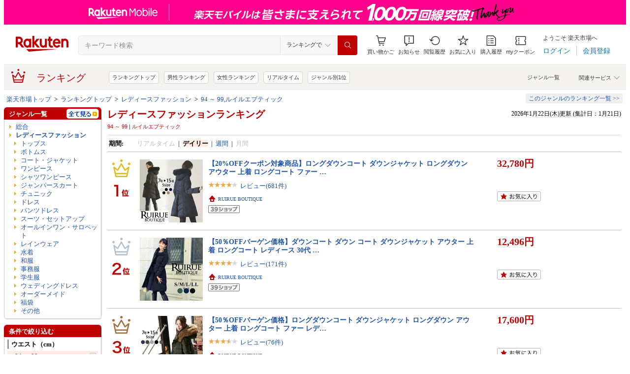

--- FILE ---
content_type: application/javascript
request_url: https://cart-api.step.rakuten.co.jp/rms/mall/cart/jsonp/list/?sid=1010&callback=r2jsonp176911171763808030984721643564
body_size: -15
content:
r2jsonp176911171763808030984721643564({"status":"300","message":"cartKey not created.","count":""})

--- FILE ---
content_type: application/javascript
request_url: https://gettime.r10s.jp/?callback=jQuery360034546847002579617_1769111715956&_=1769111715957
body_size: 11
content:
jQuery360034546847002579617_1769111715956({"epoch":"1769111717"})

--- FILE ---
content_type: application/javascript; charset=EUC-JP
request_url: https://api.ranking.rakuten.co.jp/q?qt=1&eid=11&enc=0&du=6&gid=100371&ge=9&len=100&slen=40&offset=20&protocol=secure&callback=jsonp61003711111111&_=1769111715959
body_size: 4034
content:
jsonp61003711111111({"code":"0","items":[{"asurakuareanames":"","asurakuareas":"","asurakuflg":"0","asurakuprefs":"","dealpoint":null,"genreId":"100371","genrecolor":"#BF0000","genrename":"レディースファッション","genrepath":"/0/100371/555087","haspricerange":0,"imageurl128":"https://tshop.r10s.jp/stylife/cabinet/item/939/qs7939-02_1.jpg?fitin=128:128","imageurl64":"https://tshop.r10s.jp/stylife/cabinet/item/939/qs7939-02_1.jpg?fitin=64:64","itemid":15412830,"itemname":"【SALE／30%OFF】BEAUTY&YOUTH UNITED ARROWS ＜THE NORTH FACE＞ショート バルトロライト ジャケット ビ…","itempointendtime":0,"itempointrate":"0","itempointstarttime":0,"itemurl":"https://item.rakuten.co.jp/stylife/qs7939/","kakaku":"47,740円","mobileshoppointendtime":0,"mobileshoppointrate":"0","mobileshoppointstarttime":0,"mobileurl":"http://m.rakuten.co.jp/stylife/n/qs7939/","postageflg":0,"prerank":"0","price":"47740","rank":"1","revavedecimal":"00","revaveinteger":"0","reviewave":"0.00","reviewnum":"0","reviewurl":"https://review.rakuten.co.jp/item/1/279405_15412830/1.1/","revnumcomma":"0","rtrurl":"https://ranking.rakuten.co.jp/realtime/100371/","servicetype":"","shopid":279405,"shopname":"Rakuten Fashion","shoppointendtime":0,"shoppointrate":"0","shoppointstarttime":0,"shopurl":"https://www.rakuten.co.jp/stylife/","tags":null,"updatedate":"2026/01/23","updatetime":"04:50"},{"asurakuareanames":"","asurakuareas":"","asurakuflg":"0","asurakuprefs":"","dealpoint":null,"genreId":"100371","genrepath":"/0/100371/555087","haspricerange":0,"imageurl128":"https://tshop.r10s.jp/stylife/cabinet/item/361/ra6361-02_1.jpg?fitin=128:128","imageurl64":"https://tshop.r10s.jp/stylife/cabinet/item/361/ra6361-02_1.jpg?fitin=64:64","itemid":15487075,"itemname":"Bshop Barbour ｜＜別注＞BLYTH ショートジャケット WOMEN ビショップ ジャケット・アウター ブルゾン・…","itempointendtime":0,"itempointrate":"0","itempointstarttime":0,"itemurl":"https://item.rakuten.co.jp/stylife/ra6361/","kakaku":"47,300円","mobileshoppointendtime":0,"mobileshoppointrate":"0","mobileshoppointstarttime":0,"mobileurl":"http://m.rakuten.co.jp/stylife/n/ra6361/","postageflg":0,"prerank":"0","price":"47300","rank":"2","revavedecimal":"00","revaveinteger":"0","reviewave":"0.00","reviewnum":"0","reviewurl":"https://review.rakuten.co.jp/item/1/279405_15487075/1.1/","revnumcomma":"0","servicetype":"","shopid":279405,"shopname":"Rakuten Fashion","shoppointendtime":0,"shoppointrate":"0","shoppointstarttime":0,"shopurl":"https://www.rakuten.co.jp/stylife/","tags":null},{"asurakuareanames":"","asurakuareas":"","asurakuflg":"0","asurakuprefs":"","dealpoint":null,"genreId":"100371","genrepath":"/0/100371/555087","haspricerange":0,"imageurl128":"https://tshop.r10s.jp/stylife/cabinet/item/486/qu8486-01_1.jpg?fitin=128:128","imageurl64":"https://tshop.r10s.jp/stylife/cabinet/item/486/qu8486-01_1.jpg?fitin=64:64","itemid":15426744,"itemname":"NOBLE 《セットアップ対応》フローツイルピークドラペルジャケット ノーブル ジャケット・アウター テー…","itempointendtime":0,"itempointrate":"0","itempointstarttime":0,"itemurl":"https://item.rakuten.co.jp/stylife/qu8486/","kakaku":"35,200円","mobileshoppointendtime":0,"mobileshoppointrate":"0","mobileshoppointstarttime":0,"mobileurl":"http://m.rakuten.co.jp/stylife/n/qu8486/","postageflg":0,"prerank":"0","price":"35200","rank":"3","revavedecimal":"00","revaveinteger":"0","reviewave":"0.00","reviewnum":"0","reviewurl":"https://review.rakuten.co.jp/item/1/279405_15426744/1.1/","revnumcomma":"0","servicetype":"","shopid":279405,"shopname":"Rakuten Fashion","shoppointendtime":0,"shoppointrate":"0","shoppointstarttime":0,"shopurl":"https://www.rakuten.co.jp/stylife/","tags":null},{"asurakuareanames":"","asurakuareas":"","asurakuflg":"0","asurakuprefs":"","dealpoint":null,"genreId":"100371","genrepath":"/0/100371/555089/206440","haspricerange":0,"imageurl128":"https://tshop.r10s.jp/roomelement/cabinet/58/imgrc0093519276.jpg?fitin=128:128","imageurl64":"https://tshop.r10s.jp/roomelement/cabinet/58/imgrc0093519276.jpg?fitin=64:64","itemid":10016961,"itemname":"SALE30%OFF //ARMEN アーメン GNAM2371 サロペット 13WALE COTTON CORDUROY ONE WASH SALOPETTE","itempointendtime":1768496399000,"itempointrate":"10","itempointstarttime":1767956400000,"itemurl":"https://item.rakuten.co.jp/roomelement/cpyam02/","kakaku":"30,030円","mobileshoppointendtime":0,"mobileshoppointrate":"0","mobileshoppointstarttime":0,"mobileurl":"http://m.rakuten.co.jp/roomelement/n/cpyam02/","postageflg":0,"prerank":"0","price":"30030","rank":"4","revavedecimal":"00","revaveinteger":"0","reviewave":"0.00","reviewnum":"0","reviewurl":"https://review.rakuten.co.jp/item/1/208886_10016961/1.1/","revnumcomma":"0","servicetype":"","shopid":208886,"shopname":"O.L.D. オーエルディー","shoppointendtime":0,"shoppointrate":"0","shoppointstarttime":0,"shopurl":"https://www.rakuten.co.jp/roomelement/","tags":null},{"asurakuareanames":"","asurakuareas":"","asurakuflg":"0","asurakuprefs":"","dealpoint":null,"genreId":"100371","genrepath":"/0/100371/555087","haspricerange":0,"imageurl128":"https://tshop.r10s.jp/double/cabinet/lf50/12520202_1.jpg?fitin=128:128","imageurl64":"https://tshop.r10s.jp/double/cabinet/lf50/12520202_1.jpg?fitin=64:64","itemid":10082905,"itemname":"【TODAYFULSALE 30%OFF】【即納】トゥデイフル TODAYFUL 2025prefall アウター Useful Zip Blouzon ユー…","itempointendtime":0,"itempointrate":"0","itempointstarttime":0,"itemurl":"https://item.rakuten.co.jp/double/lf-12520202/","kakaku":"23,100円","mobileshoppointendtime":0,"mobileshoppointrate":"0","mobileshoppointstarttime":0,"mobileurl":"http://m.rakuten.co.jp/double/n/lf-12520202/","postageflg":0,"prerank":"0","price":"23100","rank":"5","revavedecimal":"00","revaveinteger":"0","reviewave":"0.00","reviewnum":"0","reviewurl":"https://review.rakuten.co.jp/item/1/220147_10082905/1.1/","revnumcomma":"0","servicetype":"","shopid":220147,"shopname":"ダブルハート（DOUBLE HEART）","shoppointendtime":0,"shoppointrate":"0","shoppointstarttime":0,"shopurl":"https://www.rakuten.co.jp/double/","tags":null},{"asurakuareanames":"","asurakuareas":"","asurakuflg":"0","asurakuprefs":"","dealpoint":null,"genreId":"100371","genrepath":"/0/100371/555087","haspricerange":0,"imageurl128":"https://tshop.r10s.jp/mizunoshop/cabinet/goods/1328/sh_b2mec72050.jpg?fitin=128:128","imageurl64":"https://tshop.r10s.jp/mizunoshop/cabinet/goods/1328/sh_b2mec72050.jpg?fitin=64:64","itemid":10171866,"itemname":"ミズノ公式【吸湿発熱】ブレスサーモパデットバルマカンコート レディース ウルフベージュ","itempointendtime":1769619599000,"itempointrate":"8","itempointstarttime":1769252400000,"itemurl":"https://item.rakuten.co.jp/mizunoshop/b2mec72050/","kakaku":"23,100円","mobileshoppointendtime":0,"mobileshoppointrate":"0","mobileshoppointstarttime":0,"mobileurl":"http://m.rakuten.co.jp/mizunoshop/n/b2mec72050/","postageflg":0,"prerank":"0","price":"23100","rank":"6","revavedecimal":"00","revaveinteger":"0","reviewave":"0.00","reviewnum":"0","reviewurl":"https://review.rakuten.co.jp/item/1/313488_10171866/1.1/","revnumcomma":"0","servicetype":"","shopid":313488,"shopname":"ミズノ公式オンライン 楽天市場店","shoppointendtime":0,"shoppointrate":"0","shoppointstarttime":0,"shopurl":"https://www.rakuten.co.jp/mizunoshop/","tags":null},{"asurakuareanames":"","asurakuareas":"","asurakuflg":"0","asurakuprefs":"","dealpoint":null,"genreId":"100371","genrepath":"/0/100371/555089/206440","haspricerange":1,"imageurl128":"https://tshop.r10s.jp/darkangel/cabinet/11667147/10/12564690/2536-main-251016.jpg?fitin=128:128","imageurl64":"https://tshop.r10s.jp/darkangel/cabinet/11667147/10/12564690/2536-main-251016.jpg?fitin=64:64","itemid":10034443,"itemname":"60％OFF！【期間限定：1,580円～1,980円！】【楽天一位】裏起毛 パンツ レディース 秋冬 ストレッチ ワイ…","itempointendtime":0,"itempointrate":"0","itempointstarttime":0,"itemurl":"https://item.rakuten.co.jp/darkangel/pa2010-2536/","kakaku":"1,580円～","mobileshoppointendtime":0,"mobileshoppointrate":"0","mobileshoppointstarttime":0,"mobileurl":"http://m.rakuten.co.jp/darkangel/n/pa2010-2536/","postageflg":0,"prerank":"0","price":"1580","rank":"7","revavedecimal":"13","revaveinteger":"4","reviewave":"4.13","reviewnum":"43532","reviewurl":"https://review.rakuten.co.jp/item/1/224379_10034443/1.1/","revnumcomma":"43,532","servicetype":"","shopid":224379,"shopname":"Dark Angel （ダークエンジェル）","shoppointendtime":0,"shoppointrate":"0","shoppointstarttime":0,"shopurl":"https://www.rakuten.co.jp/darkangel/","tags":null},{"asurakuareanames":"","asurakuareas":"","asurakuflg":"0","asurakuprefs":"","dealpoint":null,"genreId":"100371","genrepath":"/0/100371/555086/303662","haspricerange":1,"imageurl128":"https://tshop.r10s.jp/tu-hacci/cabinet/bero/90368ra_1000yen.jpg?fitin=128:128","imageurl64":"https://tshop.r10s.jp/tu-hacci/cabinet/bero/90368ra_1000yen.jpg?fitin=64:64","itemid":10005080,"itemname":"【24h限定！税抜1,000円～】※1人3点まで※1/23(金)pm23:59迄 旧型につき《旧型｜楽盛りキャミソール ブ…","itempointendtime":0,"itempointrate":"0","itempointstarttime":0,"itemurl":"https://item.rakuten.co.jp/tu-hacci/90368ra/","kakaku":"1,100円～","mobileshoppointendtime":0,"mobileshoppointrate":"0","mobileshoppointstarttime":0,"mobileurl":"http://m.rakuten.co.jp/tu-hacci/n/90368ra/","postageflg":1,"prerank":"0","price":"1100","rank":"8","revavedecimal":"51","revaveinteger":"4","reviewave":"4.51","reviewnum":"3589","reviewurl":"https://review.rakuten.co.jp/item/1/259488_10005080/1.1/","revnumcomma":"3,589","servicetype":"","shopid":259488,"shopname":"tu-hacci（ツーハッチ）","shoppointendtime":0,"shoppointrate":"0","shoppointstarttime":0,"shopurl":"https://www.rakuten.co.jp/tu-hacci/","tags":null},{"asurakuareanames":"","asurakuareas":"","asurakuflg":"0","asurakuprefs":"","dealpoint":null,"genreId":"100371","genrepath":"/0/100371/555091/409073","haspricerange":0,"imageurl128":"https://tshop.r10s.jp/auc-ruirue/cabinet/suit3/su1329_tp01.jpg?fitin=128:128","imageurl64":"https://tshop.r10s.jp/auc-ruirue/cabinet/suit3/su1329_tp01.jpg?fitin=64:64","itemid":10002163,"itemname":"【ストレッチ】レディース ママスーツ スカートスーツ セレモニースーツ 2点セット ツイードジャケット …","itempointendtime":0,"itempointrate":"0","itempointstarttime":0,"itemurl":"https://item.rakuten.co.jp/auc-ruirue/su1329/","kakaku":"16,830円","mobileshoppointendtime":0,"mobileshoppointrate":"0","mobileshoppointstarttime":0,"mobileurl":"http://m.rakuten.co.jp/auc-ruirue/n/su1329/","postageflg":1,"prerank":"0","price":"16830","rank":"9","revavedecimal":"35","revaveinteger":"4","reviewave":"4.35","reviewnum":"17","reviewurl":"https://review.rakuten.co.jp/item/1/254802_10002163/1.1/","revnumcomma":"17","servicetype":"","shopid":254802,"shopname":"RUIRUE BOUTIQUE","shoppointendtime":0,"shoppointrate":"0","shoppointstarttime":0,"shopurl":"https://www.rakuten.co.jp/auc-ruirue/","tags":null},{"asurakuareanames":"","asurakuareas":"","asurakuflg":"0","asurakuprefs":"","dealpoint":null,"genreId":"100371","genrepath":"/0/100371/555086/206488/566028","haspricerange":0,"imageurl128":"https://tshop.r10s.jp/stylife/cabinet/item/772/qb8772-04_1.jpg?fitin=128:128","imageurl64":"https://tshop.r10s.jp/stylife/cabinet/item/772/qb8772-04_1.jpg?fitin=64:64","itemid":15290711,"itemname":"【SALE／30%OFF】BEAUTY&YOUTH UNITED ARROWS フォックスカシミヤブレンド Vネックニットプルオーバー ビ…","itempointendtime":0,"itempointrate":"0","itempointstarttime":0,"itemurl":"https://item.rakuten.co.jp/stylife/qb8772/","kakaku":"16,093円","mobileshoppointendtime":0,"mobileshoppointrate":"0","mobileshoppointstarttime":0,"mobileurl":"http://m.rakuten.co.jp/stylife/n/qb8772/","postageflg":0,"prerank":"0","price":"16093","rank":"10","revavedecimal":"00","revaveinteger":"4","reviewave":"4.00","reviewnum":"1","reviewurl":"https://review.rakuten.co.jp/item/1/279405_15290711/1.1/","revnumcomma":"1","servicetype":"","shopid":279405,"shopname":"Rakuten Fashion","shoppointendtime":0,"shoppointrate":"0","shoppointstarttime":0,"shopurl":"https://www.rakuten.co.jp/stylife/","tags":null},{"asurakuareanames":"","asurakuareas":"","asurakuflg":"0","asurakuprefs":"","dealpoint":null,"genreId":"100371","genrepath":"/0/100371/555086/303662","haspricerange":0,"imageurl128":"https://tshop.r10s.jp/radianne/cabinet/mg2/sale/50off_cm26.jpg?fitin=128:128","imageurl64":"https://tshop.r10s.jp/radianne/cabinet/mg2/sale/50off_cm26.jpg?fitin=64:64","itemid":10000736,"itemname":"23日0時～【半額×10%OFF】3490→1570円 ブラトップ キャミソール タンクトップ カップ付きインナー オー…","itempointendtime":0,"itempointrate":"0","itempointstarttime":0,"itemurl":"https://item.rakuten.co.jp/radianne/cm00026/","kakaku":"1,745円","mobileshoppointendtime":0,"mobileshoppointrate":"0","mobileshoppointstarttime":0,"mobileurl":"http://m.rakuten.co.jp/radianne/n/cm00026/","postageflg":0,"prerank":"0","price":"1745","rank":"11","revavedecimal":"17","revaveinteger":"4","reviewave":"4.17","reviewnum":"4865","reviewurl":"https://review.rakuten.co.jp/item/1/306289_10000736/1.1/","revnumcomma":"4,865","servicetype":"","shopid":306289,"shopname":"ラディアンヌ　楽天市場店","shoppointendtime":0,"shoppointrate":"0","shoppointstarttime":0,"shopurl":"https://www.rakuten.co.jp/radianne/","tags":null},{"asurakuareanames":"","asurakuareas":"","asurakuflg":"0","asurakuprefs":"","dealpoint":null,"genreId":"100371","genrepath":"/0/100371/555086/403871","haspricerange":0,"imageurl128":"https://tshop.r10s.jp/la-gemme/cabinet/202509_1/lstpaw25-1584.jpg?fitin=128:128","imageurl64":"https://tshop.r10s.jp/la-gemme/cabinet/202509_1/lstpaw25-1584.jpg?fitin=64:64","itemid":10216054,"itemname":"【半額クーポン対象】ニット カーディガン プルオーバー 前後2WAY コンパクト タイト クロップド丈 トッ…","itempointendtime":0,"itempointrate":"0","itempointstarttime":0,"itemurl":"https://item.rakuten.co.jp/la-gemme/lstpaw25-1584/","kakaku":"6,980円","mobileshoppointendtime":0,"mobileshoppointrate":"0","mobileshoppointstarttime":0,"mobileurl":"http://m.rakuten.co.jp/la-gemme/n/lstpaw25-1584/","postageflg":0,"prerank":"0","price":"6980","rank":"12","revavedecimal":"21","revaveinteger":"4","reviewave":"4.21","reviewnum":"39","reviewurl":"https://review.rakuten.co.jp/item/1/266577_10216054/1.1/","revnumcomma":"39","servicetype":"","shopid":266577,"shopname":"La-gemme（ラジエム）","shoppointendtime":0,"shoppointrate":"0","shoppointstarttime":0,"shopurl":"https://www.rakuten.co.jp/la-gemme/","tags":null},{"asurakuareanames":"","asurakuareas":"","asurakuflg":"0","asurakuprefs":"","dealpoint":null,"genreId":"100371","genrepath":"/0/100371/555089/206440","haspricerange":1,"imageurl128":"https://tshop.r10s.jp/darkangel/cabinet/11667147/12729502/3843-main-251201-3.jpg?fitin=128:128","imageurl64":"https://tshop.r10s.jp/darkangel/cabinet/11667147/12729502/3843-main-251201-3.jpg?fitin=64:64","itemid":10036320,"itemname":"52%OFF！【期間限定：1,790円～2,290円！】 裏起毛 パンツ レディース 秋冬 ストレッチ 元祖裏起毛 レギ…","itempointendtime":0,"itempointrate":"0","itempointstarttime":0,"itemurl":"https://item.rakuten.co.jp/darkangel/pa2311-3843/","kakaku":"1,790円～","mobileshoppointendtime":0,"mobileshoppointrate":"0","mobileshoppointstarttime":0,"mobileurl":"http://m.rakuten.co.jp/darkangel/n/pa2311-3843/","postageflg":0,"prerank":"0","price":"1790","rank":"13","revavedecimal":"18","revaveinteger":"4","reviewave":"4.18","reviewnum":"1232","reviewurl":"https://review.rakuten.co.jp/item/1/224379_10036320/1.1/","revnumcomma":"1,232","servicetype":"","shopid":224379,"shopname":"Dark Angel （ダークエンジェル）","shoppointendtime":0,"shoppointrate":"0","shoppointstarttime":0,"shopurl":"https://www.rakuten.co.jp/darkangel/","tags":null},{"asurakuareanames":"","asurakuareas":"","asurakuflg":"0","asurakuprefs":"","dealpoint":"10","genreId":"100371","genrepath":"/0/100371/555087","haspricerange":0,"imageurl128":"https://tshop.r10s.jp/stylife/cabinet/item/569/md5569-05_1.jpg?fitin=128:128","imageurl64":"https://tshop.r10s.jp/stylife/cabinet/item/569/md5569-05_1.jpg?fitin=64:64","itemid":14619148,"itemname":"【SALE／30%OFF】LOWRYS FARM モンスターコート ローリーズファーム ジャケット・アウター ナイロンジャ…","itempointendtime":0,"itempointrate":"0","itempointstarttime":0,"itemurl":"https://item.rakuten.co.jp/stylife/md5569/","kakaku":"11,550円","mobileshoppointendtime":0,"mobileshoppointrate":"0","mobileshoppointstarttime":0,"mobileurl":"http://m.rakuten.co.jp/stylife/n/md5569/","postageflg":0,"prerank":"0","price":"11550","rank":"14","revavedecimal":"00","revaveinteger":"4","reviewave":"4.00","reviewnum":"10","reviewurl":"https://review.rakuten.co.jp/item/1/279405_14619148/1.1/","revnumcomma":"10","servicetype":"","shopid":279405,"shopname":"Rakuten Fashion","shoppointendtime":0,"shoppointrate":"0","shoppointstarttime":0,"shopurl":"https://www.rakuten.co.jp/stylife/","tags":null},{"asurakuareanames":"","asurakuareas":"","asurakuflg":"0","asurakuprefs":"","dealpoint":null,"genreId":"100371","genrepath":"/0/100371/110729","haspricerange":0,"imageurl128":"https://tshop.r10s.jp/stylife/cabinet/item/788/qw6788-02_1.jpg?fitin=128:128","imageurl64":"https://tshop.r10s.jp/stylife/cabinet/item/788/qw6788-02_1.jpg?fitin=64:64","itemid":15436365,"itemname":"JOURNAL STANDARD relume 《追加2》スウェットライクハーフジップワンピース ジャーナル スタンダード レ…","itempointendtime":0,"itempointrate":"0","itempointstarttime":0,"itemurl":"https://item.rakuten.co.jp/stylife/qw6788/","kakaku":"11,000円","mobileshoppointendtime":0,"mobileshoppointrate":"0","mobileshoppointstarttime":0,"mobileurl":"http://m.rakuten.co.jp/stylife/n/qw6788/","postageflg":0,"prerank":"0","price":"11000","rank":"15","revavedecimal":"00","revaveinteger":"0","reviewave":"0.00","reviewnum":"0","reviewurl":"https://review.rakuten.co.jp/item/1/279405_15436365/1.1/","revnumcomma":"0","servicetype":"","shopid":279405,"shopname":"Rakuten Fashion","shoppointendtime":0,"shoppointrate":"0","shoppointstarttime":0,"shopurl":"https://www.rakuten.co.jp/stylife/","tags":null},{"asurakuareanames":"","asurakuareas":"","asurakuflg":"0","asurakuprefs":"","dealpoint":null,"genreId":"100371","genrepath":"/0/100371/555086/403871","haspricerange":0,"imageurl128":"https://tshop.r10s.jp/x-sell/cabinet/goq013/39167_1.jpg?fitin=128:128","imageurl64":"https://tshop.r10s.jp/x-sell/cabinet/goq013/39167_1.jpg?fitin=64:64","itemid":10036117,"itemname":"ポロ ラルフローレン POLO RALPH LAUREN カーディガン レディース ジュニア キッズ ガールズ ケーブルコ…","itempointendtime":0,"itempointrate":"0","itempointstarttime":0,"itemurl":"https://item.rakuten.co.jp/x-sell/40462745/","kakaku":"10,800円","mobileshoppointendtime":0,"mobileshoppointrate":"0","mobileshoppointstarttime":0,"mobileurl":"http://m.rakuten.co.jp/x-sell/n/40462745/","postageflg":1,"prerank":"0","price":"10800","rank":"16","revavedecimal":"73","revaveinteger":"4","reviewave":"4.73","reviewnum":"238","reviewurl":"https://review.rakuten.co.jp/item/1/190740_10036117/1.1/","revnumcomma":"238","servicetype":"","shopid":190740,"shopname":"テザーレブランドショップ","shoppointendtime":0,"shoppointrate":"0","shoppointstarttime":0,"shopurl":"https://www.rakuten.co.jp/x-sell/","tags":null},{"asurakuareanames":"","asurakuareas":"","asurakuflg":"0","asurakuprefs":"","dealpoint":null,"genreId":"100371","genrepath":"/0/100371/555087","haspricerange":0,"imageurl128":"https://tshop.r10s.jp/hhh-style/cabinet/50915/y795-1.jpg?fitin=128:128","imageurl64":"https://tshop.r10s.jp/hhh-style/cabinet/50915/y795-1.jpg?fitin=64:64","itemid":10027711,"itemname":"「 絶対 小顔 」 モッズコート 送料無料 レディース アウター コート ロング ロングコート マウンテンパ…","itempointendtime":0,"itempointrate":"0","itempointstarttime":0,"itemurl":"https://item.rakuten.co.jp/hhh-style/y795/","kakaku":"9,980円","mobileshoppointendtime":0,"mobileshoppointrate":"0","mobileshoppointstarttime":0,"mobileurl":"http://m.rakuten.co.jp/hhh-style/n/y795/","postageflg":0,"prerank":"0","price":"9980","rank":"17","revavedecimal":"17","revaveinteger":"4","reviewave":"4.17","reviewnum":"52","reviewurl":"https://review.rakuten.co.jp/item/1/312968_10027711/1.1/","revnumcomma":"52","servicetype":"","shopid":312968,"shopname":"HUG.U（ハグユー）","shoppointendtime":0,"shoppointrate":"0","shoppointstarttime":0,"shopurl":"https://www.rakuten.co.jp/hhh-style/","tags":null},{"asurakuareanames":"","asurakuareas":"","asurakuflg":"0","asurakuprefs":"","dealpoint":null,"genreId":"100371","genrepath":"/0/100371/555086/303656","haspricerange":0,"imageurl128":"https://tshop.r10s.jp/anuans/cabinet/item/313/ra8313-01_1.jpg?fitin=128:128","imageurl64":"https://tshop.r10s.jp/anuans/cabinet/item/313/ra8313-01_1.jpg?fitin=64:64","itemid":10001473,"itemname":"シアーコンパクトロングTシャツ anuans アニュアンス トップス カットソー・Tシャツ ベージュ ネイビー …","itempointendtime":0,"itempointrate":"0","itempointstarttime":0,"itemurl":"https://item.rakuten.co.jp/anuans/ra8313/","kakaku":"9,900円","mobileshoppointendtime":0,"mobileshoppointrate":"0","mobileshoppointstarttime":0,"mobileurl":"http://m.rakuten.co.jp/anuans/n/ra8313/","postageflg":0,"prerank":"0","price":"9900","rank":"18","revavedecimal":"00","revaveinteger":"0","reviewave":"0.00","reviewnum":"0","reviewurl":"https://review.rakuten.co.jp/item/1/436973_10001473/1.1/","revnumcomma":"0","servicetype":"","shopid":436973,"shopname":"anuans","shoppointendtime":0,"shoppointrate":"0","shoppointstarttime":0,"shopurl":"https://www.rakuten.co.jp/anuans/","tags":null},{"asurakuareanames":"","asurakuareas":"","asurakuflg":"0","asurakuprefs":"","dealpoint":null,"genreId":"100371","genrepath":"/0/100371/555091/110724","haspricerange":0,"imageurl128":"https://tshop.r10s.jp/sutekitaiken/cabinet/main/210510-main4.jpg?fitin=128:128","imageurl64":"https://tshop.r10s.jp/sutekitaiken/cabinet/main/210510-main4.jpg?fitin=64:64","itemid":10001731,"itemname":"＼クーポン利用で9,480円&365日即日出荷／【47%OFF】 スーツ レディース セレモニースーツ セットアップ …","itempointendtime":0,"itempointrate":"0","itempointstarttime":0,"itemurl":"https://item.rakuten.co.jp/sutekitaiken/210510/","kakaku":"9,980円","mobileshoppointendtime":0,"mobileshoppointrate":"0","mobileshoppointstarttime":0,"mobileurl":"http://m.rakuten.co.jp/sutekitaiken/n/210510/","postageflg":1,"prerank":"0","price":"9980","rank":"19","revavedecimal":"37","revaveinteger":"4","reviewave":"4.37","reviewnum":"771","reviewurl":"https://review.rakuten.co.jp/item/1/229345_10001731/1.1/","revnumcomma":"771","servicetype":"","shopid":229345,"shopname":"ELENA","shoppointendtime":0,"shoppointrate":"0","shoppointstarttime":0,"shopurl":"https://www.rakuten.co.jp/sutekitaiken/","tags":null},{"asurakuareanames":"","asurakuareas":"","asurakuflg":"0","asurakuprefs":"","dealpoint":null,"genreId":"100371","genrepath":"/0/100371/555086/303656","haspricerange":0,"imageurl128":"https://tshop.r10s.jp/tokyo-basic/cabinet/tops/09464948/tb-2507-03_1.jpg?fitin=128:128","imageurl64":"https://tshop.r10s.jp/tokyo-basic/cabinet/tops/09464948/tb-2507-03_1.jpg?fitin=64:64","itemid":10005026,"itemname":"[ シルク コットン 長袖 tシャツ レディース ] シルクネップ天竺 ドロップショルダー 八分袖 Tシャツ / …","itempointendtime":0,"itempointrate":"0","itempointstarttime":0,"itemurl":"https://item.rakuten.co.jp/tokyo-basic/tb-2507-03/","kakaku":"4,590円","mobileshoppointendtime":0,"mobileshoppointrate":"0","mobileshoppointstarttime":0,"mobileurl":"http://m.rakuten.co.jp/tokyo-basic/n/tb-2507-03/","postageflg":1,"prerank":"0","price":"4590","rank":"20","revavedecimal":"67","revaveinteger":"4","reviewave":"4.67","reviewnum":"6","reviewurl":"https://review.rakuten.co.jp/item/1/276905_10005026/1.1/","revnumcomma":"6","servicetype":"","shopid":276905,"shopname":"TOKYO BASIC 　（東京ベーシック）","shoppointendtime":0,"shoppointrate":"0","shoppointstarttime":0,"shopurl":"https://www.rakuten.co.jp/tokyo-basic/","tags":null}],"num":20,"query":{"abt":"","age":"0","area":"00","arf":"0","du":"6","eid":"11","enc":"0","event_rnk_id":null,"ge":"9","gid":"100371","iid":"","kw":"","len":"100","lv":"1","ly":"","mb":"0","mv":"1","offset":"20","pr":"00","price":"0","prl":"","protocol":"secure","pru":"","qt":"1","rt":"1","rvf":"0","s4type":"1","sgid":"","sl":"0","slen":"40","soffset":"","sqt":"0","srt":"1","sstart":"","st":"0","start":"1","stx":"","tag":""},"rankingid":0,"status":"Success"})

--- FILE ---
content_type: application/javascript; charset=EUC-JP
request_url: https://api.ranking.rakuten.co.jp/q?qt=1&eid=11&enc=0&du=1&gid=555086&ge=9&len=100&slen=40&offset=20&protocol=secure&callback=jsonp215550861111111&_=1769111715960
body_size: 3964
content:
jsonp215550861111111({"code":"0","items":[{"asurakuareanames":"","asurakuareas":"","asurakuflg":"0","asurakuprefs":"","dealpoint":null,"genreId":"555086","genrecolor":"#BF0000","genrename":"トップス","genrepath":"/0/100371/555086/112719","haspricerange":0,"imageurl128":"https://tshop.r10s.jp/amely/cabinet/202311_1/ase305-790.jpg?fitin=128:128","imageurl64":"https://tshop.r10s.jp/amely/cabinet/202311_1/ase305-790.jpg?fitin=64:64","itemid":10016266,"itemname":"1/21 10:00～24h限定【クーポンで2,980円】【奇跡の再販】リブニット トップス ボトムス セット パジャマ…","itempointendtime":null,"itempointrate":null,"itempointstarttime":null,"itemurl":"https://item.rakuten.co.jp/amely/ase305-790/","kakaku":"7,970円","mobileshoppointendtime":null,"mobileshoppointrate":null,"mobileshoppointstarttime":null,"mobileurl":"http://m.rakuten.co.jp/amely/n/ase305-790/","postageflg":0,"prerank":"9999","price":"7970","rank":"1","revavedecimal":"97","revaveinteger":"3","reviewave":"3.97","reviewnum":"660","reviewurl":"https://review.rakuten.co.jp/item/1/399336_10016266/1.1/","revnumcomma":"660","rtrurl":"https://ranking.rakuten.co.jp/daily/555086/","servicetype":"1","shopid":399336,"shopname":"AMELY","shoppointendtime":null,"shoppointrate":null,"shoppointstarttime":null,"shopurl":"https://www.rakuten.co.jp/amely/","tags":null,"updatedate":"2026/01/22","updatetime":""},{"asurakuareanames":"","asurakuareas":"","asurakuflg":"0","asurakuprefs":"","dealpoint":null,"genreId":"555086","genrepath":"/0/100371/555086/206471","haspricerange":0,"imageurl128":"https://tshop.r10s.jp/basementonline/cabinet/irgold/item16/tw-1456.jpg?fitin=128:128","imageurl64":"https://tshop.r10s.jp/basementonline/cabinet/irgold/item16/tw-1456.jpg?fitin=64:64","itemid":10002567,"itemname":"ダブルカラーブラウス ｜ シワになりにくい レディース トップス ブラウス デザイントップス 華やか きれ…","itempointendtime":null,"itempointrate":null,"itempointstarttime":null,"itemurl":"https://item.rakuten.co.jp/basementonline/tw-1456/","kakaku":"4,400円","mobileshoppointendtime":null,"mobileshoppointrate":null,"mobileshoppointstarttime":null,"mobileurl":"http://m.rakuten.co.jp/basementonline/n/tw-1456/","postageflg":0,"prerank":"9999","price":"4400","rank":"2","revavedecimal":"20","revaveinteger":"4","reviewave":"4.20","reviewnum":"5","reviewurl":"https://review.rakuten.co.jp/item/1/304094_10002567/1.1/","revnumcomma":"5","servicetype":"1","shopid":304094,"shopname":"BASEMENT online","shoppointendtime":null,"shoppointrate":null,"shoppointstarttime":null,"shopurl":"https://www.rakuten.co.jp/basementonline/","tags":null},{"asurakuareanames":"","asurakuareas":"","asurakuflg":"0","asurakuprefs":"","dealpoint":null,"genreId":"555086","genrepath":"/0/100371/555086/112719","haspricerange":0,"imageurl128":"https://tshop.r10s.jp/amely/cabinet/202308_1/ase304-791.jpg?fitin=128:128","imageurl64":"https://tshop.r10s.jp/amely/cabinet/202308_1/ase304-791.jpg?fitin=64:64","itemid":10015160,"itemname":"【半額クーポン対象】ニットセットアップ セーター ショートパンツ 2点セット トップス ボトムス ケーブ…","itempointendtime":null,"itempointrate":null,"itempointstarttime":null,"itemurl":"https://item.rakuten.co.jp/amely/ase304-791/","kakaku":"7,980円","mobileshoppointendtime":null,"mobileshoppointrate":null,"mobileshoppointstarttime":null,"mobileurl":"http://m.rakuten.co.jp/amely/n/ase304-791/","postageflg":1,"prerank":"9999","price":"7980","rank":"3","revavedecimal":"50","revaveinteger":"4","reviewave":"4.50","reviewnum":"6","reviewurl":"https://review.rakuten.co.jp/item/1/399336_10015160/1.1/","revnumcomma":"6","servicetype":"1","shopid":399336,"shopname":"AMELY","shoppointendtime":null,"shoppointrate":null,"shoppointstarttime":null,"shopurl":"https://www.rakuten.co.jp/amely/","tags":null},{"asurakuareanames":"","asurakuareas":"","asurakuflg":"0","asurakuprefs":"","dealpoint":null,"genreId":"555086","genrepath":"/0/100371/555086/303656","haspricerange":1,"imageurl128":"https://tshop.r10s.jp/darkangel/cabinet/11667147/12729502/6670sss-main-251215.jpg?fitin=128:128","imageurl64":"https://tshop.r10s.jp/darkangel/cabinet/11667147/12729502/6670sss-main-251215.jpg?fitin=64:64","itemid":10023350,"itemname":"47%OFF！【24H限定：1枚1,050円！2枚セット購入で】トップス ふわもちもち 蓄熱 起毛 タートルネック ラ…","itempointendtime":null,"itempointrate":null,"itempointstarttime":null,"itemurl":"https://item.rakuten.co.jp/darkangel/nctop-6670sss/","kakaku":"1,480円～","mobileshoppointendtime":null,"mobileshoppointrate":null,"mobileshoppointstarttime":null,"mobileurl":"http://m.rakuten.co.jp/darkangel/n/nctop-6670sss/","postageflg":0,"prerank":"1","price":"1480","rank":"4","revavedecimal":"22","revaveinteger":"4","reviewave":"4.22","reviewnum":"2440","reviewurl":"https://review.rakuten.co.jp/item/1/224379_10023350/1.1/","revnumcomma":"2,440","servicetype":"1","shopid":224379,"shopname":"Dark Angel （ダークエンジェル）","shoppointendtime":null,"shoppointrate":null,"shoppointstarttime":null,"shopurl":"https://www.rakuten.co.jp/darkangel/","tags":null},{"asurakuareanames":"","asurakuareas":"","asurakuflg":"0","asurakuprefs":"","dealpoint":null,"genreId":"555086","genrepath":"/0/100371/555086/502556","haspricerange":0,"imageurl128":"https://tshop.r10s.jp/la-gemme/cabinet/202601_2/lstpaw25-pl003.jpg?fitin=128:128","imageurl64":"https://tshop.r10s.jp/la-gemme/cabinet/202601_2/lstpaw25-pl003.jpg?fitin=64:64","itemid":10216127,"itemname":"【すぐ届く即納！】【クーポンで3,991円】U.S. POLO ASSN. 別注 ロゴ刺繍 裏起毛 フーディ パーカー 大人…","itempointendtime":null,"itempointrate":null,"itempointstarttime":null,"itemurl":"https://item.rakuten.co.jp/la-gemme/lstpaw25-pl003/","kakaku":"8,960円","mobileshoppointendtime":null,"mobileshoppointrate":null,"mobileshoppointstarttime":null,"mobileurl":"http://m.rakuten.co.jp/la-gemme/n/lstpaw25-pl003/","postageflg":0,"prerank":"3","price":"8960","rank":"5","revavedecimal":"39","revaveinteger":"4","reviewave":"4.39","reviewnum":"175","reviewurl":"https://review.rakuten.co.jp/item/1/266577_10216127/1.1/","revnumcomma":"175","servicetype":"1","shopid":266577,"shopname":"La-gemme（ラジエム）","shoppointendtime":null,"shoppointrate":null,"shoppointstarttime":null,"shopurl":"https://www.rakuten.co.jp/la-gemme/","tags":null},{"asurakuareanames":"","asurakuareas":"","asurakuflg":"0","asurakuprefs":"","dealpoint":null,"genreId":"555086","genrepath":"/0/100371/555086/303656","haspricerange":1,"imageurl128":"https://tshop.r10s.jp/rtm-select/cabinet/11693636/00102_l/00102_l_image01.jpg?fitin=128:128","imageurl64":"https://tshop.r10s.jp/rtm-select/cabinet/11693636/00102_l/00102_l_image01.jpg?fitin=64:64","itemid":10001421,"itemname":"レイヤード インナー ロンt レディース 綿100% 丈長め 重ね着 チラ見せ 長袖tシャツ 白 黒 無地 シンプル…","itempointendtime":null,"itempointrate":null,"itempointstarttime":null,"itemurl":"https://item.rakuten.co.jp/rtm-select/eco_music_0222/","kakaku":"1,540円～","mobileshoppointendtime":null,"mobileshoppointrate":null,"mobileshoppointstarttime":null,"mobileurl":"http://m.rakuten.co.jp/rtm-select/n/eco_music_0222/","postageflg":1,"prerank":"6","price":"1540","rank":"6","revavedecimal":"47","revaveinteger":"4","reviewave":"4.47","reviewnum":"1258","reviewurl":"https://review.rakuten.co.jp/item/1/244842_10001421/1.1/","revnumcomma":"1,258","servicetype":"1","shopid":244842,"shopname":"RTM Select 楽天市場店","shoppointendtime":null,"shoppointrate":null,"shoppointstarttime":null,"shopurl":"https://www.rakuten.co.jp/rtm-select/","tags":null},{"asurakuareanames":"","asurakuareas":"","asurakuflg":"0","asurakuprefs":"","dealpoint":null,"genreId":"555086","genrepath":"/0/100371/555086/502556","haspricerange":0,"imageurl128":"https://tshop.r10s.jp/amely/cabinet/202511_1/aotaw25-1782.jpg?fitin=128:128","imageurl64":"https://tshop.r10s.jp/amely/cabinet/202511_1/aotaw25-1782.jpg?fitin=64:64","itemid":10022436,"itemname":"【半額クーポン対象】フリース プルオーバー パイピング 配色 バイカラー ハーフジップ トレンド 抜け感 …","itempointendtime":null,"itempointrate":null,"itempointstarttime":null,"itemurl":"https://item.rakuten.co.jp/amely/aotaw25-1782/","kakaku":"7,980円","mobileshoppointendtime":null,"mobileshoppointrate":null,"mobileshoppointstarttime":null,"mobileurl":"http://m.rakuten.co.jp/amely/n/aotaw25-1782/","postageflg":0,"prerank":"20","price":"7980","rank":"7","revavedecimal":"29","revaveinteger":"4","reviewave":"4.29","reviewnum":"7","reviewurl":"https://review.rakuten.co.jp/item/1/399336_10022436/1.1/","revnumcomma":"7","servicetype":"1","shopid":399336,"shopname":"AMELY","shoppointendtime":null,"shoppointrate":null,"shoppointstarttime":null,"shopurl":"https://www.rakuten.co.jp/amely/","tags":null},{"asurakuareanames":"","asurakuareas":"","asurakuflg":"0","asurakuprefs":"","dealpoint":null,"genreId":"555086","genrepath":"/0/100371/555086/403871","haspricerange":0,"imageurl128":"https://tshop.r10s.jp/stylife/cabinet/item/582/qb4582-06_1.jpg?fitin=128:128","imageurl64":"https://tshop.r10s.jp/stylife/cabinet/item/582/qb4582-06_1.jpg?fitin=64:64","itemid":15259788,"itemname":"【SALE／40%OFF】FREAK'S STORE 裏配色 スナップ ニット カーディガン【限定展開】 25AW フリークススト…","itempointendtime":null,"itempointrate":null,"itempointstarttime":null,"itemurl":"https://item.rakuten.co.jp/stylife/qb4582/","kakaku":"4,197円","mobileshoppointendtime":null,"mobileshoppointrate":null,"mobileshoppointstarttime":null,"mobileurl":"http://m.rakuten.co.jp/stylife/n/qb4582/","postageflg":0,"prerank":"9","price":"4197","rank":"8","revavedecimal":"18","revaveinteger":"3","reviewave":"3.18","reviewnum":"106","reviewurl":"https://review.rakuten.co.jp/item/1/279405_15259788/1.1/","revnumcomma":"106","servicetype":"1","shopid":279405,"shopname":"Rakuten Fashion","shoppointendtime":null,"shoppointrate":null,"shoppointstarttime":null,"shopurl":"https://www.rakuten.co.jp/stylife/","tags":null},{"asurakuareanames":"","asurakuareas":"","asurakuflg":"0","asurakuprefs":"","dealpoint":null,"genreId":"555086","genrepath":"/0/100371/555086/206488/566028","haspricerange":0,"imageurl128":"https://tshop.r10s.jp/stylife/cabinet/item/150/qt5150-05_1.jpg?fitin=128:128","imageurl64":"https://tshop.r10s.jp/stylife/cabinet/item/150/qt5150-05_1.jpg?fitin=64:64","itemid":15411133,"itemname":"FREAK'S STORE 接結 配色 カラー ニット プルオーバー【限定展開】25AW フリークスストア トップス ニッ…","itempointendtime":null,"itempointrate":null,"itempointstarttime":null,"itemurl":"https://item.rakuten.co.jp/stylife/qt5150/","kakaku":"5,995円","mobileshoppointendtime":null,"mobileshoppointrate":null,"mobileshoppointstarttime":null,"mobileurl":"http://m.rakuten.co.jp/stylife/n/qt5150/","postageflg":0,"prerank":"38","price":"5995","rank":"9","revavedecimal":"00","revaveinteger":"4","reviewave":"4.00","reviewnum":"3","reviewurl":"https://review.rakuten.co.jp/item/1/279405_15411133/1.1/","revnumcomma":"3","servicetype":"1","shopid":279405,"shopname":"Rakuten Fashion","shoppointendtime":null,"shoppointrate":null,"shoppointstarttime":null,"shopurl":"https://www.rakuten.co.jp/stylife/","tags":null},{"asurakuareanames":"","asurakuareas":"","asurakuflg":"0","asurakuprefs":"","dealpoint":null,"genreId":"555086","genrepath":"/0/100371/555086/303662","haspricerange":0,"imageurl128":"https://tshop.r10s.jp/radianne/cabinet/mg2/sale/50off_cm26.jpg?fitin=128:128","imageurl64":"https://tshop.r10s.jp/radianne/cabinet/mg2/sale/50off_cm26.jpg?fitin=64:64","itemid":10000736,"itemname":"＼50％OFF／ブラトップ キャミソール タンクトップ カップ付きインナー オールインワンブラトップ リブフ…","itempointendtime":null,"itempointrate":null,"itempointstarttime":null,"itemurl":"https://item.rakuten.co.jp/radianne/cm00026/","kakaku":"1,745円","mobileshoppointendtime":null,"mobileshoppointrate":null,"mobileshoppointstarttime":null,"mobileurl":"http://m.rakuten.co.jp/radianne/n/cm00026/","postageflg":0,"prerank":"4","price":"1745","rank":"10","revavedecimal":"17","revaveinteger":"4","reviewave":"4.17","reviewnum":"4860","reviewurl":"https://review.rakuten.co.jp/item/1/306289_10000736/1.1/","revnumcomma":"4,860","servicetype":"1","shopid":306289,"shopname":"ラディアンヌ　楽天市場店","shoppointendtime":null,"shoppointrate":null,"shoppointstarttime":null,"shopurl":"https://www.rakuten.co.jp/radianne/","tags":null},{"asurakuareanames":"","asurakuareas":"","asurakuflg":"0","asurakuprefs":"","dealpoint":null,"genreId":"555086","genrepath":"/0/100371/555086/206488/566028","haspricerange":0,"imageurl128":"https://tshop.r10s.jp/darkangel/cabinet/12863863/12865831/1016-main-260121.jpg?fitin=128:128","imageurl64":"https://tshop.r10s.jp/darkangel/cabinet/12863863/12865831/1016-main-260121.jpg?fitin=64:64","itemid":10036199,"itemname":"即納 【期間限定：3,590円→1,699円！】 【年間ランキング30位】 元祖裏起毛 ニット トップス レディース…","itempointendtime":null,"itempointrate":null,"itempointstarttime":null,"itemurl":"https://item.rakuten.co.jp/darkangel/tp2308-3791/","kakaku":"1,699円","mobileshoppointendtime":null,"mobileshoppointrate":null,"mobileshoppointstarttime":null,"mobileurl":"http://m.rakuten.co.jp/darkangel/n/tp2308-3791/","postageflg":0,"prerank":"23","price":"1699","rank":"11","revavedecimal":"98","revaveinteger":"3","reviewave":"3.98","reviewnum":"3597","reviewurl":"https://review.rakuten.co.jp/item/1/224379_10036199/1.1/","revnumcomma":"3,597","servicetype":"1","shopid":224379,"shopname":"Dark Angel （ダークエンジェル）","shoppointendtime":null,"shoppointrate":null,"shoppointstarttime":null,"shopurl":"https://www.rakuten.co.jp/darkangel/","tags":null},{"asurakuareanames":"","asurakuareas":"","asurakuflg":"0","asurakuprefs":"","dealpoint":null,"genreId":"555086","genrepath":"/0/100371/555086/206488/566028","haspricerange":0,"imageurl128":"https://tshop.r10s.jp/hhh-style/cabinet/50915/y838-1.jpg?fitin=128:128","imageurl64":"https://tshop.r10s.jp/hhh-style/cabinet/50915/y838-1.jpg?fitin=64:64","itemid":10027723,"itemname":"「素 肌 感 」ニット 綿100％ リブ タートル タートルニット 下着 インナー リブニット タートルネック …","itempointendtime":null,"itempointrate":null,"itempointstarttime":null,"itemurl":"https://item.rakuten.co.jp/hhh-style/y838/","kakaku":"2,790円","mobileshoppointendtime":null,"mobileshoppointrate":null,"mobileshoppointstarttime":null,"mobileurl":"http://m.rakuten.co.jp/hhh-style/n/y838/","postageflg":0,"prerank":"12","price":"2790","rank":"12","revavedecimal":"23","revaveinteger":"4","reviewave":"4.23","reviewnum":"1716","reviewurl":"https://review.rakuten.co.jp/item/1/312968_10027723/1.1/","revnumcomma":"1,716","servicetype":"1","shopid":312968,"shopname":"HUG.U（ハグユー）","shoppointendtime":null,"shoppointrate":null,"shoppointstarttime":null,"shopurl":"https://www.rakuten.co.jp/hhh-style/","tags":null},{"asurakuareanames":"","asurakuareas":"","asurakuflg":"0","asurakuprefs":"","dealpoint":null,"genreId":"555086","genrepath":"/0/100371/555086/403923","haspricerange":0,"imageurl128":"https://tshop.r10s.jp/classical/cabinet/timesale/260115timesale/jv1160002_250123.jpg?fitin=128:128","imageurl64":"https://tshop.r10s.jp/classical/cabinet/timesale/260115timesale/jv1160002_250123.jpg?fitin=64:64","itemid":10015857,"itemname":"【 今だけ 送料無料 4,499円 ⇒ 55%OFF 1,999円 】 【 楽天ジャンル1位獲得 】《java ジャバコラボ》トッ…","itempointendtime":null,"itempointrate":null,"itempointstarttime":null,"itemurl":"https://item.rakuten.co.jp/classical/jv1160002/","kakaku":"1,999円","mobileshoppointendtime":null,"mobileshoppointrate":null,"mobileshoppointstarttime":null,"mobileurl":"http://m.rakuten.co.jp/classical/n/jv1160002/","postageflg":0,"prerank":"7","price":"1999","rank":"13","revavedecimal":"47","revaveinteger":"4","reviewave":"4.47","reviewnum":"710","reviewurl":"https://review.rakuten.co.jp/item/1/227064_10015857/1.1/","revnumcomma":"710","servicetype":"1","shopid":227064,"shopname":"Classical Elf／クラシカルエルフ","shoppointendtime":null,"shoppointrate":null,"shoppointstarttime":null,"shopurl":"https://www.rakuten.co.jp/classical/","tags":null},{"asurakuareanames":"","asurakuareas":"","asurakuflg":"0","asurakuprefs":"","dealpoint":null,"genreId":"555086","genrepath":"/0/100371/555086/303656","haspricerange":0,"imageurl128":"https://tshop.r10s.jp/darkangel/cabinet/12863863/12865831/3754v2-main-260121.jpg?fitin=128:128","imageurl64":"https://tshop.r10s.jp/darkangel/cabinet/12863863/12865831/3754v2-main-260121.jpg?fitin=64:64","itemid":10036975,"itemname":"即納 62%OFF！【期間限定：3,980円→1,490円！】 uネック tシャツ 深め レディース 長袖 カジュアル ロン…","itempointendtime":null,"itempointrate":null,"itempointstarttime":null,"itemurl":"https://item.rakuten.co.jp/darkangel/tp2308-3754v2/","kakaku":"1,490円","mobileshoppointendtime":null,"mobileshoppointrate":null,"mobileshoppointstarttime":null,"mobileurl":"http://m.rakuten.co.jp/darkangel/n/tp2308-3754v2/","postageflg":0,"prerank":"13","price":"1490","rank":"14","revavedecimal":"04","revaveinteger":"4","reviewave":"4.04","reviewnum":"306","reviewurl":"https://review.rakuten.co.jp/item/1/224379_10036975/1.1/","revnumcomma":"306","servicetype":"1","shopid":224379,"shopname":"Dark Angel （ダークエンジェル）","shoppointendtime":null,"shoppointrate":null,"shoppointstarttime":null,"shopurl":"https://www.rakuten.co.jp/darkangel/","tags":null},{"asurakuareanames":"","asurakuareas":"","asurakuflg":"0","asurakuprefs":"","dealpoint":null,"genreId":"555086","genrepath":"/0/100371/555086/206488/566028","haspricerange":0,"imageurl128":"https://tshop.r10s.jp/stylife/cabinet/item/435/qe3435-06_1.jpg?fitin=128:128","imageurl64":"https://tshop.r10s.jp/stylife/cabinet/item/435/qe3435-06_1.jpg?fitin=64:64","itemid":15288315,"itemname":"【SALE／20%OFF】FREAK'S STORE ＜新色追加＞スウェットライク ヘンリーネック ニット プルオーバー【限…","itempointendtime":null,"itempointrate":null,"itempointstarttime":null,"itemurl":"https://item.rakuten.co.jp/stylife/qe3435/","kakaku":"4,796円","mobileshoppointendtime":null,"mobileshoppointrate":null,"mobileshoppointstarttime":null,"mobileurl":"http://m.rakuten.co.jp/stylife/n/qe3435/","postageflg":0,"prerank":"8","price":"4796","rank":"15","revavedecimal":"15","revaveinteger":"4","reviewave":"4.15","reviewnum":"33","reviewurl":"https://review.rakuten.co.jp/item/1/279405_15288315/1.1/","revnumcomma":"33","servicetype":"1","shopid":279405,"shopname":"Rakuten Fashion","shoppointendtime":null,"shoppointrate":null,"shoppointstarttime":null,"shopurl":"https://www.rakuten.co.jp/stylife/","tags":null},{"asurakuareanames":"","asurakuareas":"","asurakuflg":"0","asurakuprefs":"","dealpoint":null,"genreId":"555086","genrepath":"/0/100371/555086/206488/566028","haspricerange":0,"imageurl128":"https://tshop.r10s.jp/classical/cabinet/timesale/260115timesale/jv1260244_main_01.jpg?fitin=128:128","imageurl64":"https://tshop.r10s.jp/classical/cabinet/timesale/260115timesale/jv1260244_main_01.jpg?fitin=64:64","itemid":10016905,"itemname":"【 今だけ 送料無料 6,999円 ⇒ 57%OFF 2,999円 】 《java ジャバコラボ》 トップス ニット レディース …","itempointendtime":null,"itempointrate":null,"itempointstarttime":null,"itemurl":"https://item.rakuten.co.jp/classical/jv1260244/","kakaku":"2,999円","mobileshoppointendtime":null,"mobileshoppointrate":null,"mobileshoppointstarttime":null,"mobileurl":"http://m.rakuten.co.jp/classical/n/jv1260244/","postageflg":0,"prerank":"40","price":"2999","rank":"16","revavedecimal":"42","revaveinteger":"4","reviewave":"4.42","reviewnum":"116","reviewurl":"https://review.rakuten.co.jp/item/1/227064_10016905/1.1/","revnumcomma":"116","servicetype":"1","shopid":227064,"shopname":"Classical Elf／クラシカルエルフ","shoppointendtime":null,"shoppointrate":null,"shoppointstarttime":null,"shopurl":"https://www.rakuten.co.jp/classical/","tags":null},{"asurakuareanames":"","asurakuareas":"","asurakuflg":"0","asurakuprefs":"","dealpoint":null,"genreId":"555086","genrepath":"/0/100371/555086/303656","haspricerange":1,"imageurl128":"https://tshop.r10s.jp/darkangel/cabinet/12863863/12865831/6670-main-260113.jpg?fitin=128:128","imageurl64":"https://tshop.r10s.jp/darkangel/cabinet/12863863/12865831/6670-main-260113.jpg?fitin=64:64","itemid":10020528,"itemname":"59%OFF!【期間限定：1枚799円！3枚セット購入で】【年間ランキング21位】元祖裏起毛カットソー トップス …","itempointendtime":null,"itempointrate":null,"itempointstarttime":null,"itemurl":"https://item.rakuten.co.jp/darkangel/nctop-6670/","kakaku":"1,690円～","mobileshoppointendtime":null,"mobileshoppointrate":null,"mobileshoppointstarttime":null,"mobileurl":"http://m.rakuten.co.jp/darkangel/n/nctop-6670/","postageflg":0,"prerank":"19","price":"1690","rank":"17","revavedecimal":"10","revaveinteger":"4","reviewave":"4.10","reviewnum":"61689","reviewurl":"https://review.rakuten.co.jp/item/1/224379_10020528/1.1/","revnumcomma":"61,689","servicetype":"1","shopid":224379,"shopname":"Dark Angel （ダークエンジェル）","shoppointendtime":null,"shoppointrate":null,"shoppointstarttime":null,"shopurl":"https://www.rakuten.co.jp/darkangel/","tags":null},{"asurakuareanames":"","asurakuareas":"","asurakuflg":"0","asurakuprefs":"","dealpoint":null,"genreId":"555086","genrepath":"/0/100371/555086/403871","haspricerange":0,"imageurl128":"https://tshop.r10s.jp/mb/cabinet/img629/mb-3135430401.jpg?fitin=128:128","imageurl64":"https://tshop.r10s.jp/mb/cabinet/img629/mb-3135430401.jpg?fitin=64:64","itemid":10254862,"itemname":"ポロラルフローレン POLO RALPH LAUREN カーディガン KIDS キッズ ガールズ レディース 313543047 011 CA…","itempointendtime":null,"itempointrate":null,"itempointstarttime":null,"itemurl":"https://item.rakuten.co.jp/mb/mb-31354304/","kakaku":"12,001円","mobileshoppointendtime":null,"mobileshoppointrate":null,"mobileshoppointstarttime":null,"mobileurl":"http://m.rakuten.co.jp/mb/n/mb-31354304/","postageflg":0,"prerank":"9999","price":"12001","rank":"18","revavedecimal":"76","revaveinteger":"4","reviewave":"4.76","reviewnum":"120","reviewurl":"https://review.rakuten.co.jp/item/1/195888_10254862/1.1/","revnumcomma":"120","servicetype":"1","shopid":195888,"shopname":"モダンブルー楽天市場店","shoppointendtime":null,"shoppointrate":null,"shoppointstarttime":null,"shopurl":"https://www.rakuten.co.jp/mb/","tags":null},{"asurakuareanames":"","asurakuareas":"","asurakuflg":"0","asurakuprefs":"","dealpoint":null,"genreId":"555086","genrepath":"/0/100371/555086/403871","haspricerange":0,"imageurl128":"https://tshop.r10s.jp/urs-me/cabinet/202601/bhxp4502_m01.jpg?fitin=128:128","imageurl64":"https://tshop.r10s.jp/urs-me/cabinet/202601/bhxp4502_m01.jpg?fitin=64:64","itemid":10005195,"itemname":"【クーポン利用で4941円】胸ポケットニットカーディガン トップス レディース ニット カーディガン 羽織 …","itempointendtime":null,"itempointrate":null,"itempointstarttime":null,"itemurl":"https://item.rakuten.co.jp/urs-me/bhxp4502/","kakaku":"5,489円","mobileshoppointendtime":null,"mobileshoppointrate":null,"mobileshoppointstarttime":null,"mobileurl":"http://m.rakuten.co.jp/urs-me/n/bhxp4502/","postageflg":1,"prerank":"11","price":"5489","rank":"19","revavedecimal":"50","revaveinteger":"4","reviewave":"4.50","reviewnum":"4","reviewurl":"https://review.rakuten.co.jp/item/1/387719_10005195/1.1/","revnumcomma":"4","servicetype":"1","shopid":387719,"shopname":"urs（ユアーズ）","shoppointendtime":null,"shoppointrate":null,"shoppointstarttime":null,"shopurl":"https://www.rakuten.co.jp/urs-me/","tags":null},{"asurakuareanames":"","asurakuareas":"","asurakuflg":"0","asurakuprefs":"","dealpoint":null,"genreId":"555086","genrepath":"/0/100371/555086/206488/566028","haspricerange":0,"imageurl128":"https://tshop.r10s.jp/antelp/cabinet/item37/6001986_0.jpg?fitin=128:128","imageurl64":"https://tshop.r10s.jp/antelp/cabinet/item37/6001986_0.jpg?fitin=64:64","itemid":10004895,"itemname":"ハーフジップ セーラーカラー ニット トップス レディース ニットトップス セーター プルオーバー 長袖 …","itempointendtime":null,"itempointrate":null,"itempointstarttime":null,"itemurl":"https://item.rakuten.co.jp/antelp/6001986/","kakaku":"5,090円","mobileshoppointendtime":null,"mobileshoppointrate":null,"mobileshoppointstarttime":null,"mobileurl":"http://m.rakuten.co.jp/antelp/n/6001986/","postageflg":1,"prerank":"218","price":"5090","rank":"20","revavedecimal":"38","revaveinteger":"4","reviewave":"4.38","reviewnum":"146","reviewurl":"https://review.rakuten.co.jp/item/1/290726_10004895/1.1/","revnumcomma":"146","servicetype":"1","shopid":290726,"shopname":"andme（アンドミー）","shoppointendtime":null,"shoppointrate":null,"shoppointstarttime":null,"shopurl":"https://www.rakuten.co.jp/antelp/","tags":null}],"num":20,"query":{"abt":"","age":"0","area":"00","arf":"0","du":"1","eid":"11","enc":"0","event_rnk_id":null,"ge":"9","gid":"555086","iid":"","kw":"","len":"100","lv":"1","ly":"","mb":"0","mv":"1","offset":"20","pr":"00","price":"0","prl":"","protocol":"secure","pru":"","qt":"1","rt":"1","rvf":"0","s4type":"1","sgid":"","sl":"0","slen":"40","soffset":"","sqt":"0","srt":"1","sstart":"","st":"0","start":"1","stx":"","tag":""},"rankingid":0,"status":"Success"})

--- FILE ---
content_type: application/javascript; charset=EUC-JP
request_url: https://api.ranking.rakuten.co.jp/q?qt=1&eid=11&enc=0&du=1&gid=555089&ge=9&len=100&slen=40&offset=20&protocol=secure&callback=jsonp315550891111111&_=1769111715961
body_size: 3762
content:
jsonp315550891111111({"code":"0","items":[{"asurakuareanames":"","asurakuareas":"","asurakuflg":"0","asurakuprefs":"","dealpoint":null,"genreId":"555089","genrecolor":"#BF0000","genrename":"ボトムス","genrepath":"/0/100371/555089/206440","haspricerange":1,"imageurl128":"https://tshop.r10s.jp/darkangel/cabinet/11667147/10/12564690/2536-main-251016.jpg?fitin=128:128","imageurl64":"https://tshop.r10s.jp/darkangel/cabinet/11667147/10/12564690/2536-main-251016.jpg?fitin=64:64","itemid":10034443,"itemname":"60％OFF！【期間限定：1,580円～1,980円！】【楽天一位】裏起毛 パンツ レディース 秋冬 ストレッチ ワイ…","itempointendtime":null,"itempointrate":null,"itempointstarttime":null,"itemurl":"https://item.rakuten.co.jp/darkangel/pa2010-2536/","kakaku":"1,580円～","mobileshoppointendtime":null,"mobileshoppointrate":null,"mobileshoppointstarttime":null,"mobileurl":"http://m.rakuten.co.jp/darkangel/n/pa2010-2536/","postageflg":0,"prerank":"1","price":"1580","rank":"1","revavedecimal":"13","revaveinteger":"4","reviewave":"4.13","reviewnum":"43385","reviewurl":"https://review.rakuten.co.jp/item/1/224379_10034443/1.1/","revnumcomma":"43,385","rtrurl":"https://ranking.rakuten.co.jp/daily/555089/","servicetype":"1","shopid":224379,"shopname":"Dark Angel （ダークエンジェル）","shoppointendtime":null,"shoppointrate":null,"shoppointstarttime":null,"shopurl":"https://www.rakuten.co.jp/darkangel/","tags":null,"updatedate":"2026/01/22","updatetime":""},{"asurakuareanames":"","asurakuareas":"","asurakuflg":"0","asurakuprefs":"","dealpoint":null,"genreId":"555089","genrepath":"/0/100371/555089/206440","haspricerange":1,"imageurl128":"https://tshop.r10s.jp/darkangel/cabinet/11667147/12729502/3814-main-251223.jpg?fitin=128:128","imageurl64":"https://tshop.r10s.jp/darkangel/cabinet/11667147/12729502/3814-main-251223.jpg?fitin=64:64","itemid":10036257,"itemname":"64%OFF！【期間限定：1,399円～1,599円！】 【年間ランキング6位】 裏起毛 レギンス トレンカ 冷え取り …","itempointendtime":null,"itempointrate":null,"itempointstarttime":null,"itemurl":"https://item.rakuten.co.jp/darkangel/to2309-3814/","kakaku":"1,399円～","mobileshoppointendtime":null,"mobileshoppointrate":null,"mobileshoppointstarttime":null,"mobileurl":"http://m.rakuten.co.jp/darkangel/n/to2309-3814/","postageflg":0,"prerank":"2","price":"1399","rank":"2","revavedecimal":"35","revaveinteger":"4","reviewave":"4.35","reviewnum":"10437","reviewurl":"https://review.rakuten.co.jp/item/1/224379_10036257/1.1/","revnumcomma":"10,437","servicetype":"1","shopid":224379,"shopname":"Dark Angel （ダークエンジェル）","shoppointendtime":null,"shoppointrate":null,"shoppointstarttime":null,"shopurl":"https://www.rakuten.co.jp/darkangel/","tags":null},{"asurakuareanames":"","asurakuareas":"","asurakuflg":"0","asurakuprefs":"","dealpoint":null,"genreId":"555089","genrepath":"/0/100371/555089/206440","haspricerange":0,"imageurl128":"https://tshop.r10s.jp/darkangel/cabinet/11667147/11/0916-main-251121.jpg?fitin=128:128","imageurl64":"https://tshop.r10s.jp/darkangel/cabinet/11667147/11/0916-main-251121.jpg?fitin=64:64","itemid":10035705,"itemname":"【期間限定：3,580円→1,999円！】 【年間ランキング16位】 裏起毛 ジョガーパンツ テーパードパンツ レ…","itempointendtime":null,"itempointrate":null,"itempointstarttime":null,"itemurl":"https://item.rakuten.co.jp/darkangel/to2209-0916/","kakaku":"1,999円","mobileshoppointendtime":null,"mobileshoppointrate":null,"mobileshoppointstarttime":null,"mobileurl":"http://m.rakuten.co.jp/darkangel/n/to2209-0916/","postageflg":0,"prerank":"5","price":"1999","rank":"3","revavedecimal":"03","revaveinteger":"4","reviewave":"4.03","reviewnum":"4958","reviewurl":"https://review.rakuten.co.jp/item/1/224379_10035705/1.1/","revnumcomma":"4,958","servicetype":"1","shopid":224379,"shopname":"Dark Angel （ダークエンジェル）","shoppointendtime":null,"shoppointrate":null,"shoppointstarttime":null,"shopurl":"https://www.rakuten.co.jp/darkangel/","tags":null},{"asurakuareanames":"","asurakuareas":"","asurakuflg":"0","asurakuprefs":"","dealpoint":null,"genreId":"555089","genrepath":"/0/100371/555089/206440","haspricerange":0,"imageurl128":"https://tshop.r10s.jp/darkangel/cabinet/11667147/11/12670734/3854-main-251126-1.jpg?fitin=128:128","imageurl64":"https://tshop.r10s.jp/darkangel/cabinet/11667147/11/12670734/3854-main-251126-1.jpg?fitin=64:64","itemid":10036348,"itemname":"【期間限定：3,580円→1,999円！】 ストレッチ ワイドパンツ レディース 裏起毛 パンツ きれいめ 高身長…","itempointendtime":null,"itempointrate":null,"itempointstarttime":null,"itemurl":"https://item.rakuten.co.jp/darkangel/pt2311-3854/","kakaku":"1,999円","mobileshoppointendtime":null,"mobileshoppointrate":null,"mobileshoppointstarttime":null,"mobileurl":"http://m.rakuten.co.jp/darkangel/n/pt2311-3854/","postageflg":0,"prerank":"4","price":"1999","rank":"4","revavedecimal":"93","revaveinteger":"3","reviewave":"3.93","reviewnum":"1482","reviewurl":"https://review.rakuten.co.jp/item/1/224379_10036348/1.1/","revnumcomma":"1,482","servicetype":"1","shopid":224379,"shopname":"Dark Angel （ダークエンジェル）","shoppointendtime":null,"shoppointrate":null,"shoppointstarttime":null,"shopurl":"https://www.rakuten.co.jp/darkangel/","tags":null},{"asurakuareanames":"","asurakuareas":"","asurakuflg":"0","asurakuprefs":"","dealpoint":null,"genreId":"555089","genrepath":"/0/100371/555089/206440","haspricerange":0,"imageurl128":"https://tshop.r10s.jp/darkangel/cabinet/12863863/12865831/3635-main-260121-1.jpg?fitin=128:128","imageurl64":"https://tshop.r10s.jp/darkangel/cabinet/12863863/12865831/3635-main-260121-1.jpg?fitin=64:64","itemid":10035877,"itemname":"即納 47%OFF!【1/21 10時～24H限定：3,790円→1,980円！】【年間ランキング18位】 パンツ レディース ボ…","itempointendtime":null,"itempointrate":null,"itempointstarttime":null,"itemurl":"https://item.rakuten.co.jp/darkangel/pa2301-3635/","kakaku":"1,980円","mobileshoppointendtime":null,"mobileshoppointrate":null,"mobileshoppointstarttime":null,"mobileurl":"http://m.rakuten.co.jp/darkangel/n/pa2301-3635/","postageflg":0,"prerank":"205","price":"1980","rank":"5","revavedecimal":"25","revaveinteger":"4","reviewave":"4.25","reviewnum":"2890","reviewurl":"https://review.rakuten.co.jp/item/1/224379_10035877/1.1/","revnumcomma":"2,890","servicetype":"1","shopid":224379,"shopname":"Dark Angel （ダークエンジェル）","shoppointendtime":null,"shoppointrate":null,"shoppointstarttime":null,"shopurl":"https://www.rakuten.co.jp/darkangel/","tags":null},{"asurakuareanames":"","asurakuareas":"","asurakuflg":"0","asurakuprefs":"","dealpoint":null,"genreId":"555089","genrepath":"/0/100371/555089/206440","haspricerange":1,"imageurl128":"https://tshop.r10s.jp/5000cshop/cabinet/08191663/09278060/12420744/jrk01_5.jpg?fitin=128:128","imageurl64":"https://tshop.r10s.jp/5000cshop/cabinet/08191663/09278060/12420744/jrk01_5.jpg?fitin=64:64","itemid":10000196,"itemname":"＼39％OFF！クーポン利用で1,855円⇒1,132円／裏起毛 ワイドパンツ レディース 楽天ランキング1位 秋冬用…","itempointendtime":null,"itempointrate":null,"itempointstarttime":null,"itemurl":"https://item.rakuten.co.jp/5000cshop/jrk/","kakaku":"1,855円～","mobileshoppointendtime":null,"mobileshoppointrate":null,"mobileshoppointstarttime":null,"mobileurl":"http://m.rakuten.co.jp/5000cshop/n/jrk/","postageflg":0,"prerank":"12","price":"1855","rank":"6","revavedecimal":"14","revaveinteger":"4","reviewave":"4.14","reviewnum":"22662","reviewurl":"https://review.rakuten.co.jp/item/1/400878_10000196/1.1/","revnumcomma":"22,662","servicetype":"1","shopid":400878,"shopname":"サンエリアショップ","shoppointendtime":null,"shoppointrate":null,"shoppointstarttime":null,"shopurl":"https://www.rakuten.co.jp/5000cshop/","tags":null},{"asurakuareanames":"","asurakuareas":"","asurakuflg":"0","asurakuprefs":"","dealpoint":null,"genreId":"555089","genrepath":"/0/100371/555089/206440","haspricerange":1,"imageurl128":"https://tshop.r10s.jp/darkangel/cabinet/11667147/12729502/3843-main-251201-3.jpg?fitin=128:128","imageurl64":"https://tshop.r10s.jp/darkangel/cabinet/11667147/12729502/3843-main-251201-3.jpg?fitin=64:64","itemid":10036320,"itemname":"52%OFF！【期間限定：1,790円～2,290円！】 裏起毛 パンツ レディース 秋冬 ストレッチ 元祖裏起毛 レギ…","itempointendtime":null,"itempointrate":null,"itempointstarttime":null,"itemurl":"https://item.rakuten.co.jp/darkangel/pa2311-3843/","kakaku":"1,790円～","mobileshoppointendtime":null,"mobileshoppointrate":null,"mobileshoppointstarttime":null,"mobileurl":"http://m.rakuten.co.jp/darkangel/n/pa2311-3843/","postageflg":0,"prerank":"7","price":"1790","rank":"7","revavedecimal":"19","revaveinteger":"4","reviewave":"4.19","reviewnum":"1225","reviewurl":"https://review.rakuten.co.jp/item/1/224379_10036320/1.1/","revnumcomma":"1,225","servicetype":"1","shopid":224379,"shopname":"Dark Angel （ダークエンジェル）","shoppointendtime":null,"shoppointrate":null,"shoppointstarttime":null,"shopurl":"https://www.rakuten.co.jp/darkangel/","tags":null},{"asurakuareanames":"","asurakuareas":"","asurakuflg":"0","asurakuprefs":"","dealpoint":null,"genreId":"555089","genrepath":"/0/100371/555089/206440","haspricerange":1,"imageurl128":"https://tshop.r10s.jp/darkangel/cabinet/12863863/12865831/01216-main-260121.jpg?fitin=128:128","imageurl64":"https://tshop.r10s.jp/darkangel/cabinet/12863863/12865831/01216-main-260121.jpg?fitin=64:64","itemid":10002101,"itemname":"即納 58%OFF!【期間限定：699円/1枚！3枚セット購入で 】 元祖 裏起毛 タイツ レギンス レディース 冬 お…","itempointendtime":null,"itempointrate":null,"itempointstarttime":null,"itemurl":"https://item.rakuten.co.jp/darkangel/312-535-01216/","kakaku":"1,690円～","mobileshoppointendtime":null,"mobileshoppointrate":null,"mobileshoppointstarttime":null,"mobileurl":"http://m.rakuten.co.jp/darkangel/n/312-535-01216/","postageflg":0,"prerank":"11","price":"1690","rank":"8","revavedecimal":"20","revaveinteger":"4","reviewave":"4.20","reviewnum":"131844","reviewurl":"https://review.rakuten.co.jp/item/1/224379_10002101/1.1/","revnumcomma":"131,844","servicetype":"1","shopid":224379,"shopname":"Dark Angel （ダークエンジェル）","shoppointendtime":null,"shoppointrate":null,"shoppointstarttime":null,"shopurl":"https://www.rakuten.co.jp/darkangel/","tags":null},{"asurakuareanames":"","asurakuareas":"","asurakuflg":"0","asurakuprefs":"","dealpoint":null,"genreId":"555089","genrepath":"/0/100371/555089/206440","haspricerange":1,"imageurl128":"https://tshop.r10s.jp/orivin/cabinet/11722614/imgrc0116010700.jpg?fitin=128:128","imageurl64":"https://tshop.r10s.jp/orivin/cabinet/11722614/imgrc0116010700.jpg?fitin=64:64","itemid":10000789,"itemname":"【2枚セットで6,980円 裏起毛・お腹引き締め・脚長効果】VEIMIA フレアレギンス レディース ハイウエスト…","itempointendtime":null,"itempointrate":null,"itempointstarttime":null,"itemurl":"https://item.rakuten.co.jp/orivin/1132950/","kakaku":"4,990円～","mobileshoppointendtime":null,"mobileshoppointrate":null,"mobileshoppointstarttime":null,"mobileurl":"http://m.rakuten.co.jp/orivin/n/1132950/","postageflg":0,"prerank":"8","price":"4990","rank":"9","revavedecimal":"86","revaveinteger":"3","reviewave":"3.86","reviewnum":"78","reviewurl":"https://review.rakuten.co.jp/item/1/422933_10000789/1.1/","revnumcomma":"78","servicetype":"1","shopid":422933,"shopname":"VEIMIA","shoppointendtime":null,"shoppointrate":null,"shoppointstarttime":null,"shopurl":"https://www.rakuten.co.jp/orivin/","tags":null},{"asurakuareanames":"","asurakuareas":"","asurakuflg":"0","asurakuprefs":"","dealpoint":null,"genreId":"555089","genrepath":"/0/100371/555089/206440","haspricerange":0,"imageurl128":"https://tshop.r10s.jp/antiqua-a/cabinet/henkou7/pl-00009---.jpg?fitin=128:128","imageurl64":"https://tshop.r10s.jp/antiqua-a/cabinet/henkou7/pl-00009---.jpg?fitin=64:64","itemid":10018926,"itemname":"再入荷予定有!デニムパンツ レディース ロング 綿100％ 無地 送料無料・再入荷 メール便不可","itempointendtime":null,"itempointrate":null,"itempointstarttime":null,"itemurl":"https://item.rakuten.co.jp/antiqua-a/pl-00009/","kakaku":"4,950円","mobileshoppointendtime":null,"mobileshoppointrate":null,"mobileshoppointstarttime":null,"mobileurl":"http://m.rakuten.co.jp/antiqua-a/n/pl-00009/","postageflg":1,"prerank":"10","price":"4950","rank":"10","revavedecimal":"08","revaveinteger":"4","reviewave":"4.08","reviewnum":"644","reviewurl":"https://review.rakuten.co.jp/item/1/241061_10018926/1.1/","revnumcomma":"644","servicetype":"1","shopid":241061,"shopname":"antiqua（アンティカ）","shoppointendtime":null,"shoppointrate":null,"shoppointstarttime":null,"shopurl":"https://www.rakuten.co.jp/antiqua-a/","tags":null},{"asurakuareanames":"","asurakuareas":"","asurakuflg":"0","asurakuprefs":"","dealpoint":null,"genreId":"555089","genrepath":"/0/100371/555089/206440","haspricerange":0,"imageurl128":"https://tshop.r10s.jp/hhh-style/cabinet/50902/jp144-1.jpg?fitin=128:128","imageurl64":"https://tshop.r10s.jp/hhh-style/cabinet/50902/jp144-1.jpg?fitin=64:64","itemid":10027488,"itemname":"「 新 感 覚 」穿いていて疲れない デニム パンツ デニムパンツ レディース ワイドパンツ ワイド 大きい…","itempointendtime":null,"itempointrate":null,"itempointstarttime":null,"itemurl":"https://item.rakuten.co.jp/hhh-style/jp144/","kakaku":"3,960円","mobileshoppointendtime":null,"mobileshoppointrate":null,"mobileshoppointstarttime":null,"mobileurl":"http://m.rakuten.co.jp/hhh-style/n/jp144/","postageflg":1,"prerank":"9","price":"3960","rank":"11","revavedecimal":"50","revaveinteger":"4","reviewave":"4.50","reviewnum":"9246","reviewurl":"https://review.rakuten.co.jp/item/1/312968_10027488/1.1/","revnumcomma":"9,246","servicetype":"1","shopid":312968,"shopname":"HUG.U（ハグユー）","shoppointendtime":null,"shoppointrate":null,"shoppointstarttime":null,"shopurl":"https://www.rakuten.co.jp/hhh-style/","tags":null},{"asurakuareanames":"","asurakuareas":"","asurakuflg":"0","asurakuprefs":"","dealpoint":null,"genreId":"555089","genrepath":"/0/100371/555089/206440","haspricerange":1,"imageurl128":"https://tshop.r10s.jp/aora/cabinet/09437272/imgrc0130384454.jpg?fitin=128:128","imageurl64":"https://tshop.r10s.jp/aora/cabinet/09437272/imgrc0130384454.jpg?fitin=64:64","itemid":10000017,"itemname":"ダウンパンツ 裏起毛 スリム レディース 冬 真冬 暖パン あったかい スポーティ ボトムス S M L LL 3L 洗…","itempointendtime":null,"itempointrate":null,"itempointstarttime":null,"itemurl":"https://item.rakuten.co.jp/aora/4116644-0015/","kakaku":"5,390円～","mobileshoppointendtime":null,"mobileshoppointrate":null,"mobileshoppointstarttime":null,"mobileurl":"http://m.rakuten.co.jp/aora/n/4116644-0015/","postageflg":1,"prerank":"33","price":"5390","rank":"12","revavedecimal":"57","revaveinteger":"4","reviewave":"4.57","reviewnum":"938","reviewurl":"https://review.rakuten.co.jp/item/1/412343_10000017/1.1/","revnumcomma":"938","servicetype":"1","shopid":412343,"shopname":"AORA","shoppointendtime":null,"shoppointrate":null,"shoppointstarttime":null,"shopurl":"https://www.rakuten.co.jp/aora/","tags":null},{"asurakuareanames":"","asurakuareas":"","asurakuflg":"0","asurakuprefs":"","dealpoint":null,"genreId":"555089","genrepath":"/0/100371/555089/206440","haspricerange":1,"imageurl128":"https://tshop.r10s.jp/sljapan1/cabinet/07985602/sa9560/sa9560_top12.jpg?fitin=128:128","imageurl64":"https://tshop.r10s.jp/sljapan1/cabinet/07985602/sa9560/sa9560_top12.jpg?fitin=64:64","itemid":10004422,"itemname":"「楽 革 命」 疲れないデニム 【1/22！クーポンで3,960円～】 デニムパンツ ウエスト調整 ストレッチ レ…","itempointendtime":null,"itempointrate":null,"itempointstarttime":null,"itemurl":"https://item.rakuten.co.jp/sljapan1/sa9560/","kakaku":"7,920円～","mobileshoppointendtime":null,"mobileshoppointrate":null,"mobileshoppointstarttime":null,"mobileurl":"http://m.rakuten.co.jp/sljapan1/n/sa9560/","postageflg":0,"prerank":"6","price":"7920","rank":"13","revavedecimal":"38","revaveinteger":"4","reviewave":"4.38","reviewnum":"1541","reviewurl":"https://review.rakuten.co.jp/item/1/351280_10004422/1.1/","revnumcomma":"1,541","servicetype":"1","shopid":351280,"shopname":"COCOMOMO（ココモモ）","shoppointendtime":null,"shoppointrate":null,"shoppointstarttime":null,"shopurl":"https://www.rakuten.co.jp/sljapan1/","tags":null},{"asurakuareanames":"","asurakuareas":"","asurakuflg":"0","asurakuprefs":"","dealpoint":null,"genreId":"555089","genrepath":"/0/100371/555089/206440","haspricerange":0,"imageurl128":"https://tshop.r10s.jp/darkangel/cabinet/12863863/12865831/1690-main-260121.jpg?fitin=128:128","imageurl64":"https://tshop.r10s.jp/darkangel/cabinet/12863863/12865831/1690-main-260121.jpg?fitin=64:64","itemid":10032610,"itemname":"即納 【期間限定：3,990円→2,199円！】 パンツ 裏起毛 元祖裏起毛 微起毛 カット起毛 ピンタック ワイド…","itempointendtime":null,"itempointrate":null,"itempointstarttime":null,"itemurl":"https://item.rakuten.co.jp/darkangel/pag1811-1690/","kakaku":"2,199円","mobileshoppointendtime":null,"mobileshoppointrate":null,"mobileshoppointstarttime":null,"mobileurl":"http://m.rakuten.co.jp/darkangel/n/pag1811-1690/","postageflg":0,"prerank":"22","price":"2199","rank":"14","revavedecimal":"00","revaveinteger":"4","reviewave":"4.00","reviewnum":"22","reviewurl":"https://review.rakuten.co.jp/item/1/224379_10032610/1.1/","revnumcomma":"22","servicetype":"1","shopid":224379,"shopname":"Dark Angel （ダークエンジェル）","shoppointendtime":null,"shoppointrate":null,"shoppointstarttime":null,"shopurl":"https://www.rakuten.co.jp/darkangel/","tags":null},{"asurakuareanames":"","asurakuareas":"","asurakuflg":"0","asurakuprefs":"","dealpoint":null,"genreId":"555089","genrepath":"/0/100371/555089/110734","haspricerange":0,"imageurl128":"https://tshop.r10s.jp/meri/cabinet/b190404-24/01wh2.jpg?fitin=128:128","imageurl64":"https://tshop.r10s.jp/meri/cabinet/b190404-24/01wh2.jpg?fitin=64:64","itemid":10000078,"itemname":"マキシフレアスカート ※1月20日ホワイト・ブラック・ネイビー(FREE/SHORT)再販いたします※","itempointendtime":null,"itempointrate":null,"itempointstarttime":null,"itemurl":"https://item.rakuten.co.jp/meri/b190404/","kakaku":"8,990円","mobileshoppointendtime":null,"mobileshoppointrate":null,"mobileshoppointstarttime":null,"mobileurl":"http://m.rakuten.co.jp/meri/n/b190404/","postageflg":0,"prerank":"3","price":"8990","rank":"15","revavedecimal":"10","revaveinteger":"4","reviewave":"4.10","reviewnum":"284","reviewurl":"https://review.rakuten.co.jp/item/1/363269_10000078/1.1/","revnumcomma":"284","servicetype":"1","shopid":363269,"shopname":"meri","shoppointendtime":null,"shoppointrate":null,"shoppointstarttime":null,"shopurl":"https://www.rakuten.co.jp/meri/","tags":null},{"asurakuareanames":"","asurakuareas":"","asurakuflg":"0","asurakuprefs":"","dealpoint":null,"genreId":"555089","genrepath":"/0/100371/555089/206440","haspricerange":0,"imageurl128":"https://tshop.r10s.jp/shiny-mart/cabinet/bsu3/b429-1-ran0110.jpg?fitin=128:128","imageurl64":"https://tshop.r10s.jp/shiny-mart/cabinet/bsu3/b429-1-ran0110.jpg?fitin=64:64","itemid":10012977,"itemname":"【全品60％OFF！20時?4H限定！新作も！】 【1点1790円！2点買いクーポンで！】 【楽天1位】裏起毛レギン…","itempointendtime":null,"itempointrate":null,"itempointstarttime":null,"itemurl":"https://item.rakuten.co.jp/shiny-mart/b429/","kakaku":"3,990円","mobileshoppointendtime":null,"mobileshoppointrate":null,"mobileshoppointstarttime":null,"mobileurl":"http://m.rakuten.co.jp/shiny-mart/n/b429/","postageflg":0,"prerank":"15","price":"3990","rank":"16","revavedecimal":"19","revaveinteger":"4","reviewave":"4.19","reviewnum":"57","reviewurl":"https://review.rakuten.co.jp/item/1/256885_10012977/1.1/","revnumcomma":"57","servicetype":"1","shopid":256885,"shopname":"uricca（ウリッカ） by SHINY-MART","shoppointendtime":null,"shoppointrate":null,"shoppointstarttime":null,"shopurl":"https://www.rakuten.co.jp/shiny-mart/","tags":null},{"asurakuareanames":"","asurakuareas":"","asurakuflg":"0","asurakuprefs":"","dealpoint":null,"genreId":"555089","genrepath":"/0/100371/555089/206440","haspricerange":0,"imageurl128":"https://tshop.r10s.jp/darkangel/cabinet/12863863/12865831/2548-main-260121.jpg?fitin=128:128","imageurl64":"https://tshop.r10s.jp/darkangel/cabinet/12863863/12865831/2548-main-260121.jpg?fitin=64:64","itemid":10034471,"itemname":"即納 【期間限定：3,990円→2,599円！】 パンツ 裏起毛 元祖裏起毛 微起毛 カット起毛 ピンタック ワイド…","itempointendtime":null,"itempointrate":null,"itempointstarttime":null,"itemurl":"https://item.rakuten.co.jp/darkangel/pa2010-2548/","kakaku":"2,599円","mobileshoppointendtime":null,"mobileshoppointrate":null,"mobileshoppointstarttime":null,"mobileurl":"http://m.rakuten.co.jp/darkangel/n/pa2010-2548/","postageflg":0,"prerank":"25","price":"2599","rank":"17","revavedecimal":"34","revaveinteger":"3","reviewave":"3.34","reviewnum":"167","reviewurl":"https://review.rakuten.co.jp/item/1/224379_10034471/1.1/","revnumcomma":"167","servicetype":"1","shopid":224379,"shopname":"Dark Angel （ダークエンジェル）","shoppointendtime":null,"shoppointrate":null,"shoppointstarttime":null,"shopurl":"https://www.rakuten.co.jp/darkangel/","tags":null},{"asurakuareanames":"","asurakuareas":"","asurakuflg":"0","asurakuprefs":"","dealpoint":null,"genreId":"555089","genrepath":"/0/100371/555089/206440","haspricerange":0,"imageurl128":"https://tshop.r10s.jp/mobacaba/cabinet/img_m1701-m1800/m1759_750_r.jpg?fitin=128:128","imageurl64":"https://tshop.r10s.jp/mobacaba/cabinet/img_m1701-m1800/m1759_750_r.jpg?fitin=64:64","itemid":10025604,"itemname":"裏起毛 デニム スキニーパンツ あったかパンツ レディース デニムパンツ ボトムス スキニー ジーンズ ジ…","itempointendtime":null,"itempointrate":null,"itempointstarttime":null,"itemurl":"https://item.rakuten.co.jp/mobacaba/m1759/","kakaku":"2,990円","mobileshoppointendtime":null,"mobileshoppointrate":null,"mobileshoppointstarttime":null,"mobileurl":"http://m.rakuten.co.jp/mobacaba/n/m1759/","postageflg":0,"prerank":"260","price":"2990","rank":"18","revavedecimal":"14","revaveinteger":"4","reviewave":"4.14","reviewnum":"4292","reviewurl":"https://review.rakuten.co.jp/item/1/231322_10025604/1.1/","revnumcomma":"4,292","servicetype":"1","shopid":231322,"shopname":"神戸レタス （KOBE LETTUCE）","shoppointendtime":null,"shoppointrate":null,"shoppointstarttime":null,"shopurl":"https://www.rakuten.co.jp/mobacaba/","tags":null},{"asurakuareanames":"","asurakuareas":"","asurakuflg":"0","asurakuprefs":"","dealpoint":null,"genreId":"555089","genrepath":"/0/100371/555089/206440","haspricerange":0,"imageurl128":"https://tshop.r10s.jp/forc-wear/cabinet/202409/906117/906117_250722_01.jpg?fitin=128:128","imageurl64":"https://tshop.r10s.jp/forc-wear/cabinet/202409/906117/906117_250722_01.jpg?fitin=64:64","itemid":10000617,"itemname":"タックデザイン パンツ タック 4本タック タックワイドパンツ レディース ボトム ワイドパンツ イージー…","itempointendtime":null,"itempointrate":null,"itempointstarttime":null,"itemurl":"https://item.rakuten.co.jp/forc-wear/906117/","kakaku":"4,950円","mobileshoppointendtime":null,"mobileshoppointrate":null,"mobileshoppointstarttime":null,"mobileurl":"http://m.rakuten.co.jp/forc-wear/n/906117/","postageflg":1,"prerank":"26","price":"4950","rank":"19","revavedecimal":"26","revaveinteger":"4","reviewave":"4.26","reviewnum":"793","reviewurl":"https://review.rakuten.co.jp/item/1/406154_10000617/1.1/","revnumcomma":"793","servicetype":"1","shopid":406154,"shopname":"for／c（フォーシー）","shoppointendtime":null,"shoppointrate":null,"shoppointstarttime":null,"shopurl":"https://www.rakuten.co.jp/forc-wear/","tags":null},{"asurakuareanames":"","asurakuareas":"","asurakuflg":"0","asurakuprefs":"","dealpoint":null,"genreId":"555089","genrepath":"/0/100371/555089/206440","haspricerange":1,"imageurl128":"https://tshop.r10s.jp/gadgery/cabinet/ladys/07580453/y14405180.jpg?fitin=128:128","imageurl64":"https://tshop.r10s.jp/gadgery/cabinet/ladys/07580453/y14405180.jpg?fitin=64:64","itemid":10046747,"itemname":"【24H限定：最安1点1149円クーポン利用で】 【一部即納】ポケット付きタイプも登場！パンツ レディース …","itempointendtime":null,"itempointrate":null,"itempointstarttime":null,"itemurl":"https://item.rakuten.co.jp/gadgery/y14405180/","kakaku":"1,299円～","mobileshoppointendtime":null,"mobileshoppointrate":null,"mobileshoppointstarttime":null,"mobileurl":"http://m.rakuten.co.jp/gadgery/n/y14405180/","postageflg":0,"prerank":"32","price":"1299","rank":"20","revavedecimal":"28","revaveinteger":"4","reviewave":"4.28","reviewnum":"944","reviewurl":"https://review.rakuten.co.jp/item/1/356591_10046747/1.1/","revnumcomma":"944","servicetype":"1","shopid":356591,"shopname":"ガジェリー","shoppointendtime":null,"shoppointrate":null,"shoppointstarttime":null,"shopurl":"https://www.rakuten.co.jp/gadgery/","tags":null}],"num":20,"query":{"abt":"","age":"0","area":"00","arf":"0","du":"1","eid":"11","enc":"0","event_rnk_id":null,"ge":"9","gid":"555089","iid":"","kw":"","len":"100","lv":"1","ly":"","mb":"0","mv":"1","offset":"20","pr":"00","price":"0","prl":"","protocol":"secure","pru":"","qt":"1","rt":"1","rvf":"0","s4type":"1","sgid":"","sl":"0","slen":"40","soffset":"","sqt":"0","srt":"1","sstart":"","st":"0","start":"1","stx":"","tag":""},"rankingid":0,"status":"Success"})